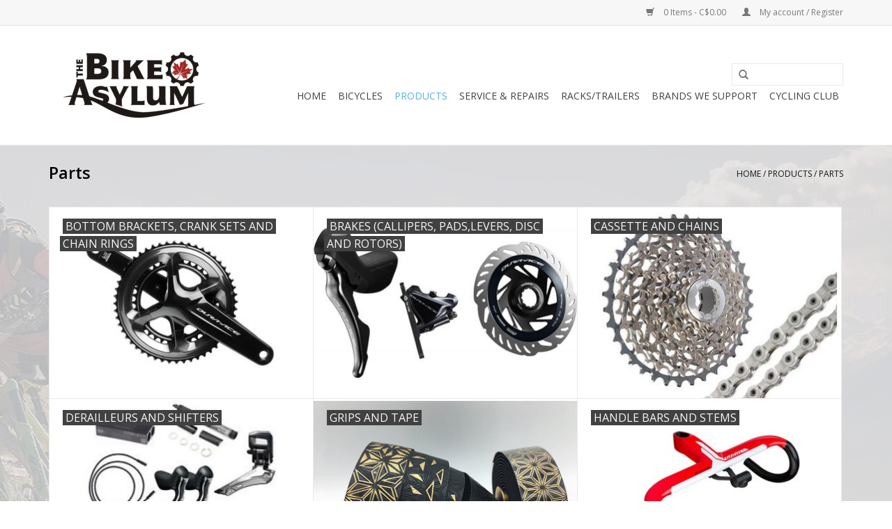

--- FILE ---
content_type: text/html;charset=utf-8
request_url: https://www.thebikeasylum.com/products/parts/
body_size: 5298
content:
<!DOCTYPE html>
<html lang="us">
  <head>
    <meta charset="utf-8"/>
<!-- [START] 'blocks/head.rain' -->
<!--

  (c) 2008-2026 Lightspeed Netherlands B.V.
  http://www.lightspeedhq.com
  Generated: 25-01-2026 @ 14:10:01

-->
<link rel="canonical" href="https://www.thebikeasylum.com/products/parts/"/>
<link rel="alternate" href="https://www.thebikeasylum.com/index.rss" type="application/rss+xml" title="New products"/>
<meta name="robots" content="noodp,noydir"/>
<meta property="og:url" content="https://www.thebikeasylum.com/products/parts/?source=facebook"/>
<meta property="og:site_name" content="The Bike Asylum"/>
<meta property="og:title" content="Parts"/>
<meta property="og:description" content="Stouffville&#039;s finest bike shop!"/>
<!--[if lt IE 9]>
<script src="https://cdn.shoplightspeed.com/assets/html5shiv.js?2025-02-20"></script>
<![endif]-->
<!-- [END] 'blocks/head.rain' -->
    <title>Parts - The Bike Asylum</title>
    <meta name="description" content="Stouffville&#039;s finest bike shop!" />
    <meta name="keywords" content="Parts, bicycle, bike. road bike, mountain bike. kid&#039;s bikes, bmx, trek, specialized, norco, orbea, wiler. bianchi, wtp, haro, stouffville" />
    <meta http-equiv="X-UA-Compatible" content="IE=edge,chrome=1">
    <meta name="viewport" content="width=device-width, initial-scale=1.0">
    <meta name="apple-mobile-web-app-capable" content="yes">
    <meta name="apple-mobile-web-app-status-bar-style" content="black">
    <meta property="fb:app_id" content="966242223397117"/>


    <link rel="shortcut icon" href="https://cdn.shoplightspeed.com/shops/610533/themes/17/assets/favicon.ico?20221124225055" type="image/x-icon" />
    <link href='//fonts.googleapis.com/css?family=Open%20Sans:400,300,600' rel='stylesheet' type='text/css'>
    <link href='//fonts.googleapis.com/css?family=Open%20Sans:400,300,600' rel='stylesheet' type='text/css'>
    <link rel="shortcut icon" href="https://cdn.shoplightspeed.com/shops/610533/themes/17/assets/favicon.ico?20221124225055" type="image/x-icon" /> 
    <link rel="stylesheet" href="https://cdn.shoplightspeed.com/shops/610533/themes/17/assets/bootstrap.css?20221124225055" />
    <link rel="stylesheet" href="https://cdn.shoplightspeed.com/shops/610533/themes/17/assets/style.css?20221124225055" />    
    <link rel="stylesheet" href="https://cdn.shoplightspeed.com/shops/610533/themes/17/assets/settings.css?20221124225055" />  
    <link rel="stylesheet" href="https://cdn.shoplightspeed.com/assets/gui-2-0.css?2025-02-20" />
    <link rel="stylesheet" href="https://cdn.shoplightspeed.com/assets/gui-responsive-2-0.css?2025-02-20" />   
    <link rel="stylesheet" href="https://cdn.shoplightspeed.com/shops/610533/themes/17/assets/custom.css?20221124225055" />
    <script src="https://cdn.shoplightspeed.com/assets/jquery-1-9-1.js?2025-02-20"></script>
    <script src="https://cdn.shoplightspeed.com/assets/jquery-ui-1-10-1.js?2025-02-20"></script>
   
    <script type="text/javascript" src="https://cdn.shoplightspeed.com/shops/610533/themes/17/assets/global.js?20221124225055"></script>

    <script type="text/javascript" src="https://cdn.shoplightspeed.com/shops/610533/themes/17/assets/jcarousel.js?20221124225055"></script>
    <script type="text/javascript" src="https://cdn.shoplightspeed.com/assets/gui.js?2025-02-20"></script>
    <script type="text/javascript" src="https://cdn.shoplightspeed.com/assets/gui-responsive-2-0.js?2025-02-20"></script>
    <script type='text/javascript' src='//platform-api.sharethis.com/js/sharethis.js#property=58ff075da9dabe0012b03331&product=inline-share-buttons' async='async'></script>  
        
    <!--[if lt IE 9]>
    <link rel="stylesheet" href="https://cdn.shoplightspeed.com/shops/610533/themes/17/assets/style-ie.css?20221124225055" />
    <![endif]-->
  </head>
  <body>  
    <header>
      <div class="topnav">
        <div class="container">
                    <div class="right">
            <a href="https://www.thebikeasylum.com/cart/" title="Cart" class="cart"> 
              <span class="glyphicon glyphicon-shopping-cart"></span>
              0 Items - C$0.00
            </a>
            <a href="https://www.thebikeasylum.com/account/" title="My account" class="my-account">
              <span class="glyphicon glyphicon-user"></span>
                            My account / Register
                          </a>
          </div>
        </div>
      </div>
      <div class="navigation container">
        <div class="align">
          <ul class="burger">
            <img src="https://cdn.shoplightspeed.com/shops/610533/themes/17/assets/hamburger.png?20221124225055" width="32" height="32" alt="Menu">
          </ul>
          <div class="vertical logo">
            <a href="https://www.thebikeasylum.com/" title="The Bike Asylum">
              <img src="https://cdn.shoplightspeed.com/shops/610533/themes/17/assets/logo.png?20221124225055" alt="The Bike Asylum" />
            </a>
          </div>
          <nav class="nonbounce desktop vertical">
            <form action="https://www.thebikeasylum.com/search/" method="get" id="formSearch">
              <input type="text" name="q" autocomplete="off"  value=""/>
              <span onclick="$('#formSearch').submit();" title="Search" class="glyphicon glyphicon-search"></span>
            </form>            
            <ul>
              <li class="item home ">
                <a class="itemLink" href="https://www.thebikeasylum.com/">Home</a>
              </li>
                            <li class="item sub">
                <a class="itemLink" href="https://www.thebikeasylum.com/bicycles/" title="Bicycles">Bicycles</a>
                                <span class="glyphicon glyphicon-play"></span>
                <ul class="subnav">
                                    <li class="subitem">
                    <a class="subitemLink" href="https://www.thebikeasylum.com/bicycles/road/" title="Road">Road</a>
                                      </li>
                                    <li class="subitem">
                    <a class="subitemLink" href="https://www.thebikeasylum.com/bicycles/gravel-cross/" title="Gravel/Cross">Gravel/Cross</a>
                                      </li>
                                    <li class="subitem">
                    <a class="subitemLink" href="https://www.thebikeasylum.com/bicycles/mountain/" title="Mountain">Mountain</a>
                                      </li>
                                    <li class="subitem">
                    <a class="subitemLink" href="https://www.thebikeasylum.com/bicycles/pedal-assist/" title="Pedal Assist">Pedal Assist</a>
                                        <ul class="subnav">
                                            <li class="subitem">
                        <a class="subitemLink" href="https://www.thebikeasylum.com/bicycles/pedal-assist/mountain/" title="Mountain">Mountain</a>
                      </li>
                                            <li class="subitem">
                        <a class="subitemLink" href="https://www.thebikeasylum.com/bicycles/pedal-assist/road-and-gravel/" title="Road and Gravel">Road and Gravel</a>
                      </li>
                                            <li class="subitem">
                        <a class="subitemLink" href="https://www.thebikeasylum.com/bicycles/pedal-assist/city-and-comfort/" title="City and Comfort">City and Comfort</a>
                      </li>
                                          </ul>
                                      </li>
                                    <li class="subitem">
                    <a class="subitemLink" href="https://www.thebikeasylum.com/bicycles/hybrid/" title="Hybrid">Hybrid</a>
                                      </li>
                                    <li class="subitem">
                    <a class="subitemLink" href="https://www.thebikeasylum.com/bicycles/city-comfort-cruiser/" title="City/Comfort/Cruiser">City/Comfort/Cruiser</a>
                                      </li>
                                    <li class="subitem">
                    <a class="subitemLink" href="https://www.thebikeasylum.com/bicycles/bmx/" title="BMX">BMX</a>
                                      </li>
                                    <li class="subitem">
                    <a class="subitemLink" href="https://www.thebikeasylum.com/bicycles/kids/" title="Kid&#039;s">Kid&#039;s</a>
                                      </li>
                                    <li class="subitem">
                    <a class="subitemLink" href="https://www.thebikeasylum.com/bicycles/clearance/" title="Clearance ">Clearance </a>
                                      </li>
                                    <li class="subitem">
                    <a class="subitemLink" href="https://www.thebikeasylum.com/bicycles/kids-half-back-bikes/" title="Kid&#039;s Half Back Bikes">Kid&#039;s Half Back Bikes</a>
                                      </li>
                                  </ul>
                              </li>
                            <li class="item sub active">
                <a class="itemLink" href="https://www.thebikeasylum.com/products/" title="Products">Products</a>
                                <span class="glyphicon glyphicon-play"></span>
                <ul class="subnav">
                                    <li class="subitem">
                    <a class="subitemLink" href="https://www.thebikeasylum.com/products/clothing/" title="Clothing">Clothing</a>
                                        <ul class="subnav">
                                            <li class="subitem">
                        <a class="subitemLink" href="https://www.thebikeasylum.com/products/clothing/mens/" title="Men&#039;s">Men&#039;s</a>
                      </li>
                                            <li class="subitem">
                        <a class="subitemLink" href="https://www.thebikeasylum.com/products/clothing/womens/" title="Women&#039;s">Women&#039;s</a>
                      </li>
                                            <li class="subitem">
                        <a class="subitemLink" href="https://www.thebikeasylum.com/products/clothing/winter/" title="Winter">Winter</a>
                      </li>
                                          </ul>
                                      </li>
                                    <li class="subitem">
                    <a class="subitemLink" href="https://www.thebikeasylum.com/products/eyewear/" title="Eyewear">Eyewear</a>
                                      </li>
                                    <li class="subitem">
                    <a class="subitemLink" href="https://www.thebikeasylum.com/products/shoes/" title="Shoes">Shoes</a>
                                      </li>
                                    <li class="subitem">
                    <a class="subitemLink" href="https://www.thebikeasylum.com/products/helmets/" title="Helmets">Helmets</a>
                                      </li>
                                    <li class="subitem">
                    <a class="subitemLink" href="https://www.thebikeasylum.com/products/accessories/" title="Accessories">Accessories</a>
                                        <ul class="subnav">
                                            <li class="subitem">
                        <a class="subitemLink" href="https://www.thebikeasylum.com/products/accessories/baskets-bags-and-racks/" title="Baskets, Bags and Racks">Baskets, Bags and Racks</a>
                      </li>
                                            <li class="subitem">
                        <a class="subitemLink" href="https://www.thebikeasylum.com/products/accessories/gps-computers-and-earbuds/" title="GPS, Computers and Earbuds">GPS, Computers and Earbuds</a>
                      </li>
                                            <li class="subitem">
                        <a class="subitemLink" href="https://www.thebikeasylum.com/products/accessories/lights-mirrors-and-bells/" title="Lights, Mirrors and Bells">Lights, Mirrors and Bells</a>
                      </li>
                                            <li class="subitem">
                        <a class="subitemLink" href="https://www.thebikeasylum.com/products/accessories/locks-and-fenders/" title="Locks and Fenders">Locks and Fenders</a>
                      </li>
                                            <li class="subitem">
                        <a class="subitemLink" href="https://www.thebikeasylum.com/products/accessories/pumps-and-co2/" title="Pumps and CO2">Pumps and CO2</a>
                      </li>
                                            <li class="subitem">
                        <a class="subitemLink" href="https://www.thebikeasylum.com/products/accessories/kickstands-and-storage/" title="Kickstands and Storage">Kickstands and Storage</a>
                      </li>
                                            <li class="subitem">
                        <a class="subitemLink" href="https://www.thebikeasylum.com/products/accessories/hydration/" title="Hydration ">Hydration </a>
                      </li>
                                          </ul>
                                      </li>
                                    <li class="subitem">
                    <a class="subitemLink" href="https://www.thebikeasylum.com/products/parts/" title="Parts">Parts</a>
                                        <ul class="subnav">
                                            <li class="subitem">
                        <a class="subitemLink" href="https://www.thebikeasylum.com/products/parts/bottom-brackets-crank-sets-and-chain-rings/" title="Bottom Brackets, Crank Sets and Chain Rings">Bottom Brackets, Crank Sets and Chain Rings</a>
                      </li>
                                            <li class="subitem">
                        <a class="subitemLink" href="https://www.thebikeasylum.com/products/parts/brakes-callipers-padslevers-disc-and-rotors/" title="Brakes (Callipers, Pads,Levers, Disc and Rotors)">Brakes (Callipers, Pads,Levers, Disc and Rotors)</a>
                      </li>
                                            <li class="subitem">
                        <a class="subitemLink" href="https://www.thebikeasylum.com/products/parts/cassette-and-chains/" title="Cassette and Chains">Cassette and Chains</a>
                      </li>
                                            <li class="subitem">
                        <a class="subitemLink" href="https://www.thebikeasylum.com/products/parts/derailleurs-and-shifters/" title="Derailleurs and Shifters">Derailleurs and Shifters</a>
                      </li>
                                            <li class="subitem">
                        <a class="subitemLink" href="https://www.thebikeasylum.com/products/parts/grips-and-tape/" title="Grips and Tape">Grips and Tape</a>
                      </li>
                                            <li class="subitem">
                        <a class="subitemLink" href="https://www.thebikeasylum.com/products/parts/handle-bars-and-stems/" title="Handle Bars and Stems">Handle Bars and Stems</a>
                      </li>
                                            <li class="subitem">
                        <a class="subitemLink" href="https://www.thebikeasylum.com/products/parts/pedals/" title="Pedals">Pedals</a>
                      </li>
                                            <li class="subitem">
                        <a class="subitemLink" href="https://www.thebikeasylum.com/products/parts/seats-and-seat-post/" title="Seats and Seat Post">Seats and Seat Post</a>
                      </li>
                                            <li class="subitem">
                        <a class="subitemLink" href="https://www.thebikeasylum.com/products/parts/wheels-and-wheelsets/" title="Wheels and Wheelsets">Wheels and Wheelsets</a>
                      </li>
                                            <li class="subitem">
                        <a class="subitemLink" href="https://www.thebikeasylum.com/products/parts/tires-and-tubes/" title="Tires and Tubes">Tires and Tubes</a>
                      </li>
                                            <li class="subitem">
                        <a class="subitemLink" href="https://www.thebikeasylum.com/products/parts/group-sets/" title="Group Sets">Group Sets</a>
                      </li>
                                          </ul>
                                      </li>
                                    <li class="subitem">
                    <a class="subitemLink" href="https://www.thebikeasylum.com/products/tools/" title="Tools">Tools</a>
                                      </li>
                                    <li class="subitem">
                    <a class="subitemLink" href="https://www.thebikeasylum.com/products/food/" title="Food">Food</a>
                                      </li>
                                    <li class="subitem">
                    <a class="subitemLink" href="https://www.thebikeasylum.com/products/trainers/" title="Trainers">Trainers</a>
                                        <ul class="subnav">
                                            <li class="subitem">
                        <a class="subitemLink" href="https://www.thebikeasylum.com/products/trainers/trainer-accessories/" title="Trainer Accessories">Trainer Accessories</a>
                      </li>
                                            <li class="subitem">
                        <a class="subitemLink" href="https://www.thebikeasylum.com/products/trainers/trainers/" title="Trainers ">Trainers </a>
                      </li>
                                          </ul>
                                      </li>
                                    <li class="subitem">
                    <a class="subitemLink" href="https://www.thebikeasylum.com/products/apparel-clearance/" title="Apparel Clearance">Apparel Clearance</a>
                                      </li>
                                  </ul>
                              </li>
                            <li class="item">
                <a class="itemLink" href="https://www.thebikeasylum.com/service-repairs/" title="Service &amp; Repairs">Service &amp; Repairs</a>
                              </li>
                            <li class="item sub">
                <a class="itemLink" href="https://www.thebikeasylum.com/racks-trailers/" title="Racks/Trailers">Racks/Trailers</a>
                                <span class="glyphicon glyphicon-play"></span>
                <ul class="subnav">
                                    <li class="subitem">
                    <a class="subitemLink" href="https://www.thebikeasylum.com/racks-trailers/car-racks/" title="Car Racks">Car Racks</a>
                                      </li>
                                    <li class="subitem">
                    <a class="subitemLink" href="https://www.thebikeasylum.com/racks-trailers/bicycle-trailers/" title="Bicycle Trailers">Bicycle Trailers</a>
                                      </li>
                                  </ul>
                              </li>
                            <li class="item">
                <a class="itemLink" href="https://www.thebikeasylum.com/brands-we-support/" title="Brands We Support">Brands We Support</a>
                              </li>
                            <li class="item">
                <a class="itemLink" href="https://www.thebikeasylum.com/cycling-club/" title="Cycling Club">Cycling Club</a>
                              </li>
                                                      </ul>
            <span class="glyphicon glyphicon-remove"></span>  
          </nav>
        </div>
      </div>
    </header>
    
    <div class="wrapper">
      <div class="container content">
                <div class="page-title row">
  <div class="col-sm-6 col-md-6">
    <h1>Parts</h1>
  </div>
  <div class="col-sm-6 col-md-6 breadcrumbs text-right">
    <a href="https://www.thebikeasylum.com/" title="Home">Home</a>
        / <a href="https://www.thebikeasylum.com/products/">Products</a>
        / <a href="https://www.thebikeasylum.com/products/parts/">Parts</a>
      </div>  
  </div>

<div class="categories row">
  <div class="col-md-12">
        <div class="category col-sm-4 col-md-4">
  <a href="https://www.thebikeasylum.com/products/parts/bottom-brackets-crank-sets-and-chain-rings/">
                <img src="https://cdn.shoplightspeed.com/shops/610533/files/6461032/380x275x2/bottom-brackets-crank-sets-and-chain-rings.jpg" width="380" height="275" alt="Bottom Brackets, Crank Sets and Chain Rings" title="Bottom Brackets, Crank Sets and Chain Rings" />
              <div>
      <span class="title">
        Bottom Brackets, Crank Sets and Chain Rings
      </span>
          </div>
  </a>
</div>        <div class="category col-sm-4 col-md-4">
  <a href="https://www.thebikeasylum.com/products/parts/brakes-callipers-padslevers-disc-and-rotors/">
                <img src="https://cdn.shoplightspeed.com/shops/610533/files/6461106/380x275x2/brakes-callipers-padslevers-disc-and-rotors.jpg" width="380" height="275" alt="Brakes (Callipers, Pads,Levers, Disc and Rotors)" title="Brakes (Callipers, Pads,Levers, Disc and Rotors)" />
              <div>
      <span class="title">
        Brakes (Callipers, Pads,Levers, Disc and Rotors)
      </span>
          </div>
  </a>
</div>        <div class="category col-sm-4 col-md-4">
  <a href="https://www.thebikeasylum.com/products/parts/cassette-and-chains/">
                <img src="https://cdn.shoplightspeed.com/shops/610533/files/6461139/380x275x2/cassette-and-chains.jpg" width="380" height="275" alt="Cassette and Chains" title="Cassette and Chains" />
              <div>
      <span class="title">
        Cassette and Chains
      </span>
          </div>
  </a>
</div>        <div class="category col-sm-4 col-md-4">
  <a href="https://www.thebikeasylum.com/products/parts/derailleurs-and-shifters/">
                <img src="https://cdn.shoplightspeed.com/shops/610533/files/6461221/380x275x2/derailleurs-and-shifters.jpg" width="380" height="275" alt="Derailleurs and Shifters" title="Derailleurs and Shifters" />
              <div>
      <span class="title">
        Derailleurs and Shifters
      </span>
          </div>
  </a>
</div>        <div class="category col-sm-4 col-md-4">
  <a href="https://www.thebikeasylum.com/products/parts/grips-and-tape/">
                <img src="https://cdn.shoplightspeed.com/shops/610533/files/50915254/380x275x2/grips-and-tape.jpg" width="380" height="275" alt="Grips and Tape" title="Grips and Tape" />
              <div>
      <span class="title">
        Grips and Tape
      </span>
          </div>
  </a>
</div>        <div class="category col-sm-4 col-md-4">
  <a href="https://www.thebikeasylum.com/products/parts/handle-bars-and-stems/">
                <img src="https://cdn.shoplightspeed.com/shops/610533/files/6461367/380x275x2/handle-bars-and-stems.jpg" width="380" height="275" alt="Handle Bars and Stems" title="Handle Bars and Stems" />
              <div>
      <span class="title">
        Handle Bars and Stems
      </span>
          </div>
  </a>
</div>        <div class="category col-sm-4 col-md-4">
  <a href="https://www.thebikeasylum.com/products/parts/pedals/">
                <img src="https://cdn.shoplightspeed.com/shops/610533/files/50915286/380x275x2/pedals.jpg" width="380" height="275" alt="Pedals" title="Pedals" />
              <div>
      <span class="title">
        Pedals
      </span>
          </div>
  </a>
</div>        <div class="category col-sm-4 col-md-4">
  <a href="https://www.thebikeasylum.com/products/parts/seats-and-seat-post/">
                <img src="https://cdn.shoplightspeed.com/shops/610533/files/50915381/380x275x2/seats-and-seat-post.jpg" width="380" height="275" alt="Seats and Seat Post" title="Seats and Seat Post" />
              <div>
      <span class="title">
        Seats and Seat Post
      </span>
          </div>
  </a>
</div>        <div class="category col-sm-4 col-md-4">
  <a href="https://www.thebikeasylum.com/products/parts/wheels-and-wheelsets/">
                <img src="https://cdn.shoplightspeed.com/shops/610533/files/6461789/380x275x2/wheels-and-wheelsets.jpg" width="380" height="275" alt="Wheels and Wheelsets" title="Wheels and Wheelsets" />
              <div>
      <span class="title">
        Wheels and Wheelsets
      </span>
          </div>
  </a>
</div>        <div class="category col-sm-4 col-md-4">
  <a href="https://www.thebikeasylum.com/products/parts/tires-and-tubes/">
                <img src="https://cdn.shoplightspeed.com/shops/610533/files/17660389/380x275x2/tires-and-tubes.jpg" width="380" height="275" alt="Tires and Tubes" title="Tires and Tubes" />
              <div>
      <span class="title">
        Tires and Tubes
      </span>
          </div>
  </a>
</div>        <div class="category col-sm-4 col-md-4">
  <a href="https://www.thebikeasylum.com/products/parts/group-sets/">
                <img src="https://cdn.shoplightspeed.com/shops/610533/files/17660438/380x275x2/group-sets.jpg" width="380" height="275" alt="Group Sets" title="Group Sets" />
              <div>
      <span class="title">
        Group Sets
      </span>
          </div>
  </a>
</div>      </div>
</div>      </div>
      
      <footer>
        <hr class="full-width" />
        <div class="container">
          <div class="social row">
                        <div class="newsletter col-xs-12 col-sm-7 col-md-7">
              <span class="title">Sign up for our newsletter:</span>
              <form id="formNewsletter" action="https://www.thebikeasylum.com/account/newsletter/" method="post">
                <input type="hidden" name="key" value="11dda02574c29fd7b27502b6aa1522c3" />
                <input type="text" name="email" id="formNewsletterEmail" value="" placeholder="E-mail"/>
                <a class="btn glyphicon glyphicon-send" href="#" onclick="$('#formNewsletter').submit(); return false;" title="Subscribe" ><span>Subscribe</span></a>
              </form>
            </div>
                            <div class="social-media col-xs-12 col-md-12  col-sm-5 col-md-5 text-right">
              <a href="https://www.facebook.com/TheBikeAsylum" class="social-icon facebook" target="_blank"></a>              <a href="https://twitter.com/TheBikeAsylum" class="social-icon twitter" target="_blank"></a>              <a href="https://plus.google.com/113149583854415117699" class="social-icon google" target="_blank"></a>                            <a href="https://www.youtube.com/channel/UCdqb0xLcr7Ua_8utqNcwgLA" class="social-icon youtube" target="_blank"></a>                            <a href="https://www.instagram.com/TheBikeAsylumStouffville" class="social-icon instagram" target="_blank" title="Instagram The Bike Asylum"></a>              
            </div>
                      </div>
          <hr class="full-width" />
          <div class="links row">
            <div class="col-xs-12 col-sm-3 col-md-3">
                <label class="collapse" for="_1">
                  <strong>Customer service</strong>
                  <span class="glyphicon glyphicon-chevron-down hidden-sm hidden-md hidden-lg"></span></label>
                    <input class="collapse_input hidden-md hidden-lg hidden-sm" id="_1" type="checkbox">
                    <div class="list">
  
                  <ul class="no-underline no-list-style">
                                                <li><a href="https://www.thebikeasylum.com/service/about/" title="About Us/Hours/Location" >About Us/Hours/Location</a>
                        </li>
                                                <li><a href="https://www.thebikeasylum.com/service/tba-cycling-club/" title="The Bike Asylum Cycling Club" >The Bike Asylum Cycling Club</a>
                        </li>
                                                <li><a href="https://www.thebikeasylum.com/service/jobs/" title="Jobs" >Jobs</a>
                        </li>
                                                <li><a href="https://www.thebikeasylum.com/service/financeitca/" title="Financing Available!" >Financing Available!</a>
                        </li>
                                                <li><a href="https://www.thebikeasylum.com/service/" title="Customer support" >Customer support</a>
                        </li>
                                                <li><a href="https://www.thebikeasylum.com/service/2024-cycling-club-photos/" title="2024 CYCLING CLUB PHOTOS" >2024 CYCLING CLUB PHOTOS</a>
                        </li>
                                            </ul>
                  </div> 
             
            </div>     
       
            
            <div class="col-xs-12 col-sm-3 col-md-3">
          <label class="collapse" for="_2">
                  <strong>Products</strong>
                  <span class="glyphicon glyphicon-chevron-down hidden-sm hidden-md hidden-lg"></span></label>
                    <input class="collapse_input hidden-md hidden-lg hidden-sm" id="_2" type="checkbox">
                    <div class="list">
              <ul>
                <li><a href="https://www.thebikeasylum.com/collection/" title="All products">All products</a></li>
                <li><a href="https://www.thebikeasylum.com/collection/?sort=newest" title="New products">New products</a></li>
                <li><a href="https://www.thebikeasylum.com/collection/offers/" title="Offers">Offers</a></li>
                                                <li><a href="https://www.thebikeasylum.com/index.rss" title="RSS feed">RSS feed</a></li>
              </ul>
            </div>
            </div>
            
            <div class="col-xs-12 col-sm-3 col-md-3">
              <label class="collapse" for="_3">
                  <strong>
                                My account
                              </strong>
                  <span class="glyphicon glyphicon-chevron-down hidden-sm hidden-md hidden-lg"></span></label>
                    <input class="collapse_input hidden-md hidden-lg hidden-sm" id="_3" type="checkbox">
                    <div class="list">
            
           
              <ul>
                                <li><a href="https://www.thebikeasylum.com/account/" title="Register">Register</a></li>
                                <li><a href="https://www.thebikeasylum.com/account/orders/" title="My orders">My orders</a></li>
                                <li><a href="https://www.thebikeasylum.com/account/tickets/" title="My tickets">My tickets</a></li>
                                <li><a href="https://www.thebikeasylum.com/account/wishlist/" title="My wishlist">My wishlist</a></li>
                              </ul>
            </div>
            </div>
            <div class="col-xs-12 col-sm-3 col-md-3">
                 <label class="collapse" for="_4">
                  <strong>The Bike Asylum </strong>
                  <span class="glyphicon glyphicon-chevron-down hidden-sm hidden-md hidden-lg"></span></label>
                    <input class="collapse_input hidden-md hidden-lg hidden-sm" id="_4" type="checkbox">
                    <div class="list">
              
              
              
              <span class="contact-description">6380 Main St. Stouffville, ON L4A 1G3</span>                            <div class="contact">
                <span class="glyphicon glyphicon-earphone"></span>
                905-591-7700
              </div>
                                          <div class="contact">
                <span class="glyphicon glyphicon-envelope"></span>
                <a href="/cdn-cgi/l/email-protection#a5cccbc3cae5d1cdc0c7cccec0c4d6dcc9d0c88bc6cac8" title="Email"><span class="__cf_email__" data-cfemail="97fef9f1f8d7e3fff2f5fefcf2f6e4eefbe2fab9f4f8fa">[email&#160;protected]</span></a>
              </div>
                            </div>
              
                                                      </div>
          </div>
          <hr class="full-width" />
        </div>
        <div class="copyright-payment">
          <div class="container">
            <div class="row">
              <div class="copyright col-md-6">
                © Copyright 2026 The Bike Asylum 
                                - Powered by
                                <a href="http://www.lightspeedhq.com" title="Lightspeed" target="_blank">Lightspeed</a>
                                                              </div>
              <div class="payments col-md-6 text-right">
                              </div>
            </div>
          </div>
        </div>
      </footer>
    </div>
    <!-- [START] 'blocks/body.rain' -->
<script data-cfasync="false" src="/cdn-cgi/scripts/5c5dd728/cloudflare-static/email-decode.min.js"></script><script>
(function () {
  var s = document.createElement('script');
  s.type = 'text/javascript';
  s.async = true;
  s.src = 'https://www.thebikeasylum.com/services/stats/pageview.js';
  ( document.getElementsByTagName('head')[0] || document.getElementsByTagName('body')[0] ).appendChild(s);
})();
</script>
<!-- [END] 'blocks/body.rain' -->
  <script>(function(){function c(){var b=a.contentDocument||a.contentWindow.document;if(b){var d=b.createElement('script');d.innerHTML="window.__CF$cv$params={r:'9c385a065989ee32',t:'MTc2OTM1MDIwMS4wMDAwMDA='};var a=document.createElement('script');a.nonce='';a.src='/cdn-cgi/challenge-platform/scripts/jsd/main.js';document.getElementsByTagName('head')[0].appendChild(a);";b.getElementsByTagName('head')[0].appendChild(d)}}if(document.body){var a=document.createElement('iframe');a.height=1;a.width=1;a.style.position='absolute';a.style.top=0;a.style.left=0;a.style.border='none';a.style.visibility='hidden';document.body.appendChild(a);if('loading'!==document.readyState)c();else if(window.addEventListener)document.addEventListener('DOMContentLoaded',c);else{var e=document.onreadystatechange||function(){};document.onreadystatechange=function(b){e(b);'loading'!==document.readyState&&(document.onreadystatechange=e,c())}}}})();</script><script defer src="https://static.cloudflareinsights.com/beacon.min.js/vcd15cbe7772f49c399c6a5babf22c1241717689176015" integrity="sha512-ZpsOmlRQV6y907TI0dKBHq9Md29nnaEIPlkf84rnaERnq6zvWvPUqr2ft8M1aS28oN72PdrCzSjY4U6VaAw1EQ==" data-cf-beacon='{"rayId":"9c385a065989ee32","version":"2025.9.1","serverTiming":{"name":{"cfExtPri":true,"cfEdge":true,"cfOrigin":true,"cfL4":true,"cfSpeedBrain":true,"cfCacheStatus":true}},"token":"8247b6569c994ee1a1084456a4403cc9","b":1}' crossorigin="anonymous"></script>
</body>

</html>

--- FILE ---
content_type: text/javascript;charset=utf-8
request_url: https://www.thebikeasylum.com/services/stats/pageview.js
body_size: -412
content:
// SEOshop 25-01-2026 14:10:02